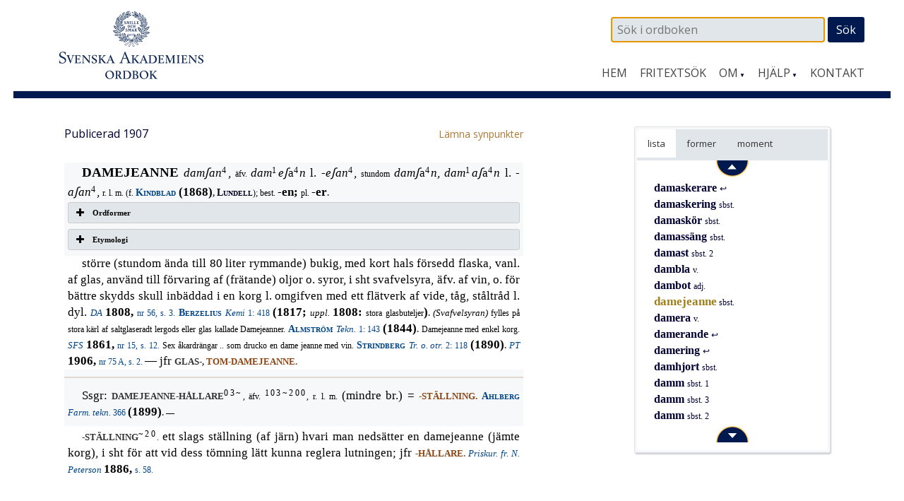

--- FILE ---
content_type: text/html; charset=UTF-8
request_url: https://www.saob.se/artikel/?unik=D_0203-0073.cWgb
body_size: 9370
content:

<!DOCTYPE html>
<!--[if IE 7]>
<html class="ie ie7" lang="sv-SE">
<![endif]-->
<!--[if IE 8]>
<html class="ie ie8" lang="sv-SE">
<![endif]-->
<!--[if !(IE 7) & !(IE 8)]><!-->
<html lang="sv-SE">
<!--<![endif]-->
<head>
<meta charset="UTF-8" />
<meta name="viewport" content="width=device-width, initial-scale=1">
<link rel="profile" href="http://gmpg.org/xfn/11" />
<!-- title =  -->

<title>damejeanne | SAOB</title>
<link rel='dns-prefetch' href='//fonts.googleapis.com' />
<link rel='stylesheet' id='modal-css'  href='https://www.saob.se/source/modal.css' type='text/css' media='all' />
<link rel='stylesheet' id='sbi_styles-css'  href='https://www.saob.se/wp-content/plugins/instagram-feed/css/sbi-styles.min.css?ver=6.6.1' type='text/css' media='all' />
<link rel='stylesheet' id='parent-style-css'  href='https://www.saob.se/wp-content/themes/spacious-pro/style.css?ver=4.9.8' type='text/css' media='all' />
<link rel='stylesheet' id='spacious_style-css'  href='https://www.saob.se/wp-content/themes/ordbok/style.css?ver=4.9.8' type='text/css' media='all' />
<link rel='stylesheet' id='spacious-genericons-css'  href='https://www.saob.se/wp-content/themes/spacious-pro/genericons/genericons.css?ver=3.3.1' type='text/css' media='all' />
<link rel='stylesheet' id='spacious_googlefonts-css'  href='//fonts.googleapis.com/css?family=Open+Sans&#038;ver=4.9.8' type='text/css' media='all' />
<link rel='stylesheet' id='tablepress-default-css'  href='https://www.saob.se/wp-content/plugins/tablepress/css/default.min.css?ver=1.8' type='text/css' media='all' />
<script type='text/javascript' src='https://www.saob.se/wp-includes/js/jquery/jquery.js?ver=1.12.4'></script>
<script type='text/javascript' src='https://www.saob.se/wp-includes/js/jquery/jquery-migrate.min.js?ver=1.4.1'></script>
<script type='text/javascript' src='https://www.saob.se/source/jquery.modal.min.js'></script>
<script type='text/javascript' src='https://www.saob.se/wp-content/themes/spacious-pro/js/spacious-custom.js?ver=4.9.8'></script>
<link rel='https://api.w.org/' href='https://www.saob.se/wp-json/' />
<link rel="EditURI" type="application/rsd+xml" title="RSD" href="https://www.saob.se/xmlrpc.php?rsd" />
<meta name="generator" content="WordPress 4.9.8" />
<link rel="alternate" type="application/json+oembed" href="https://www.saob.se/wp-json/oembed/1.0/embed?url=https%3A%2F%2Fwww.saob.se%2Fartikel%2F" />
<link rel="alternate" type="text/xml+oembed" href="https://www.saob.se/wp-json/oembed/1.0/embed?url=https%3A%2F%2Fwww.saob.se%2Fartikel%2F&#038;format=xml" />
<link rel="shortcut icon" href="https://www.saob.se/wp-content/uploads/2015/09/favicon.ico" type="image/x-icon" />		<style type="text/css"> blockquote { border-left: 3px solid #001a50; }
			.spacious-button, input[type="reset"], input[type="button"], input[type="submit"], button { background-color: #001a50; }
			.previous a:hover, .next a:hover { 	color: #001a50; }
			a { color: #001a50; }
			#site-title a:hover { color: #001a50; }
			.main-navigation ul li.current_page_item a, .main-navigation ul li:hover > a { color: #001a50; }
			.main-navigation ul li ul { border-top: 1px solid #001a50; }
			.main-navigation ul li ul li a:hover, .main-navigation ul li ul li:hover > a, .main-navigation ul li.current-menu-item ul li a:hover { color: #001a50; }
			.site-header .menu-toggle:hover { background: #001a50; }
			.main-small-navigation li:hover { background: #001a50; }
			.main-small-navigation ul > .current_page_item, .main-small-navigation ul > .current-menu-item { background: #001a50; }
			.main-navigation a:hover, .main-navigation ul li.current-menu-item a, .main-navigation ul li.current_page_ancestor a, .main-navigation ul li.current-menu-ancestor a, .main-navigation ul li.current_page_item a, .main-navigation ul li:hover > a  { color: #001a50; }
			.small-menu a:hover, .small-menu ul li.current-menu-item a, .small-menu ul li.current_page_ancestor a, .small-menu ul li.current-menu-ancestor a, .small-menu ul li.current_page_item a, .small-menu ul li:hover > a { color: #001a50; }
			#featured-slider .slider-read-more-button { background-color: #001a50; }
			#controllers a:hover, #controllers a.active { background-color: #001a50; color: #001a50; }
			.breadcrumb a:hover { color: #001a50; }
			.tg-one-half .widget-title a:hover, .tg-one-third .widget-title a:hover, .tg-one-fourth .widget-title a:hover { color: #001a50; }
			.pagination span { background-color: #001a50; }
			.pagination a span:hover { color: #001a50; border-color: #001a50; }
			.widget_testimonial .testimonial-post { border-color: #001a50 #EAEAEA #EAEAEA #EAEAEA; }
			.call-to-action-content-wrapper { border-color: #EAEAEA #EAEAEA #EAEAEA #001a50; }
			.call-to-action-button { background-color: #001a50; }
			#content .comments-area a.comment-permalink:hover { color: #001a50; }
			.comments-area .comment-author-link a:hover { color: #001a50; }
			.comments-area .comment-author-link span { background-color: #001a50; }
			.comment .comment-reply-link:hover { color: #001a50; }
			.nav-previous a:hover, .nav-next a:hover { color: #001a50; }
			#wp-calendar #today { color: #001a50; }
			.widget-title span { border-bottom: 2px solid #001a50; }
			.footer-widgets-area a:hover { color: #001a50 !important; }
			.footer-socket-wrapper .copyright a:hover { color: #001a50; }
			a#back-top:before { background-color: #001a50; }
			.read-more, .more-link { color: #001a50; }
			.post .entry-title a:hover, .page .entry-title a:hover { color: #001a50; }
			.entry-meta .read-more-link { background-color: #001a50; }
			.entry-meta a:hover, .type-page .entry-meta a:hover { color: #001a50; }
			.single #content .tags a:hover { color: #001a50; }
			.widget_testimonial .testimonial-icon:before { color: #001a50; }
			a#scroll-up { background-color: #001a50; }
			#search-form span { background-color: #001a50; }
			.widget_featured_posts .tg-one-half .entry-title a:hover { color: #001a50; }
			.woocommerce a.button, .woocommerce button.button, .woocommerce input.button, .woocommerce #respond input#submit, .woocommerce #content input.button, .woocommerce-page a.button, .woocommerce-page button.button, .woocommerce-page input.button, .woocommerce-page #respond input#submit, .woocommerce-page #content input.button { background-color: #001a50; }
			.woocommerce a.button:hover,.woocommerce button.button:hover,.woocommerce input.button:hover,.woocommerce #respond input#submit:hover,.woocommerce #content input.button:hover,.woocommerce-page a.button:hover,.woocommerce-page button.button:hover,.woocommerce-page input.button:hover,.woocommerce-page #respond input#submit:hover,.woocommerce-page #content input.button:hover { background-color: #001a50; }
			#content .wp-pagenavi .current, #content .wp-pagenavi a:hover { background-color: #001a50; } #site-title a { font-family: "Open Sans"; } #site-description { font-family: "Open Sans"; } .main-navigation li, .small-menu li { font-family: "Open Sans"; } h1, h2, h3, h4, h5, h6 { font-family: "Open Sans"; } body, button, input, select, textarea, p, .entry-meta, .read-more, .more-link, .widget_testimonial .testimonial-author, #featured-slider .slider-read-more-button { font-family: "Open Sans"; } .main-navigation ul li ul li a, .main-navigation ul li ul li a, .main-navigation ul li.current-menu-item ul li a, .main-navigation ul li ul li.current-menu-item a, .main-navigation ul li.current_page_ancestor ul li a, .main-navigation ul li.current-menu-ancestor ul li a, .main-navigation ul li.current_page_item ul li a { font-size: 14px; } #header-meta { background-color: #ffffff; } .entry-meta a, .type-page .entry-meta a { color: #999999; } .footer-widgets-wrapper { background-color: #ffffff; } .footer-socket-wrapper .copyright, .footer-socket-wrapper .copyright a { color: #ffffff; } #colophon .small-menu a { color: #e0e0e0; } .footer-socket-wrapper { background-color: #001a50; }</style>
				<style type="text/css">#colophon .small-menu a {
    color: #FFFFFF;
}
.home .more-link {
    color: rgb(174,120,52);
    font-size: 16px;
    /* font-weight: 700; */
}
/* Rubriker i högerpanelen */
.widget-title span {
    border: none;
}
/* Länkar på vanliga sidor. */
.page #primary a {
    color: rgb(174,120,52);
    /* font-weight: 700; */
}
#primary table a small {
/*    color: rgb(174,120,52); */
    font-size: 14px;
    font-weight: 400;
}
.page #primary a:hover {
    text-decoration: underline;
}
.footer-socket-wrapper .copyright a:hover {
    color: #e1e1e1;
}</style>
			<style type="text/css">
			#site-title a {
			color: #333366;
		}
		#site-description {
			color: #333366;
		}
		</style>
	<style type="text/css" id="custom-background-css">
body.custom-background { background-color: #ffffff; }
</style>
<meta name="keywords" content="damejeanne,SAOB" />
<meta name="description" content="damejeanne - SAOB" />
<link href="https://www.saob.se/wp-content/themes/ordbok/cust-meny.css" rel="stylesheet" type="text/css" />
		<style type="text/css" id="wp-custom-css">
			.rawcontent > div.secd {
	padding-left: 12px;
  border-left: 10px solid;
	/*border-color: #e0e0eb;*/
	border-color: #e0e0f0;
}
.hanv .LitenRubrik,
.hanv .Formstil {
	color: saddlebrown;
}
/* Formulär, ge enkel style. */
.wpforms-container {
	border: #e0e0e0 solid 2px;
	margin-top: 20px;
	/*background: #DBDAD5;*/
	font-weight: 400;
}
@media screen and (min-width: 400px) {
	.wpforms-container {
		padding: 20px 10px 50px 10px;
	}
}
.wpforms-container .wpforms-field-label {
    font-weight: 400 !important;
}
.wpforms-field input, .wpforms-field textarea {
	border: darkslategray solid 1px;
}
.wpforms-submit {
    color: white;
    background-color: #001A50;
    border: 1px solid #001a50;
    width: 100px;
		padding: 4px;
}
.wpforms-container .wpforms-required-label {
    color: #402010 !important;
}		</style>
	
<!-- Matomo -->
<script type="text/javascript">
 var _paq = window._paq = window._paq || [];
 /* tracker methods like "setCustomDimension" should be called before "trackPageView" */
 _paq.push(['trackPageView']);
 _paq.push(['enableLinkTracking']);
 (function() {
 var u="//statistik.svenskaakademien.se/";
 _paq.push(['setTrackerUrl', u+'matomo.php']);
 _paq.push(['setSiteId', '1']);
 var d=document, g=d.createElement('script'), s=d.getElementsByTagName('script')[0];
 g.type='text/javascript'; g.async=true; g.src=u+'matomo.js'; s.parentNode.insertBefore(g,s);
 })();
</script>
<!-- End Matomo Code -->

</head>

<body class="page-template page-template-page-templates page-template-contact page-template-page-templatescontact-php page page-id-10 custom-background ">
<div id="page" class="hfeed site">
		<header id="masthead" class="site-header clearfix">

					<div id="header-meta" class="clearfix">
				<div class="inner-wrap">
										<nav class="small-menu" class="clearfix">
							    			</nav>
				</div>
			</div>
				
		
		<div id="header-text-nav-container">
			<div class="inner-wrap">
				
				<div id="header-text-nav-wrap" class="clearfix">
					<div id="header-left-section">
													<div id="header-logo-image">
								<a href="https://www.saob.se/" title="SAOB" rel="home"><img src="https://www.saob.se/wp-content/uploads/2017/01/svord7.png" alt="SAOB" width="258" height="100"></a>
							</div><!-- #header-logo-image -->
											</div><!-- #header-left-section -->
					<div id="header-right-section">
														
						<div id="header-right-sidebar" class="clearfix">
						<aside id="search-2" class="widget widget_search"><form action="https://www.saob.se/artikel/" role="search" method="get" id="seekform" class="seekform" name="ssearch">
    <div class="seekbox">
      <input type="text" value="" name="seek" id="seeker" placeholder=" Sök i ordboken"/>
      <input type="submit" id="seeksubmit" value="Sök" />
      <input type="hidden" name="pz" value="1">
    </div>
</form><!-- .searchform --></aside>		
						</div>
												<nav id="site-navigation" class="main-navigation" role="navigation">
							<h1 class="menu-toggle">Meny</h1>
							<div class="menu-huvudmeny-container"><ul id="menu-huvudmeny" class="menu"><li id="menu-item-152" class="menu-item menu-item-type-post_type menu-item-object-page menu-item-home menu-item-152"><a href="https://www.saob.se/">Hem</a></li>
<li id="menu-item-145" class="menu-item menu-item-type-post_type menu-item-object-page menu-item-145"><a href="https://www.saob.se/fritextsok/">Fritextsök</a></li>
<li id="menu-item-217" class="menu-item menu-item-type-custom menu-item-object-custom menu-item-has-children menu-item-217"><a href="#">Om</a>
<ul class="sub-menu">
	<li id="menu-item-139" class="menu-item menu-item-type-post_type menu-item-object-page menu-item-139"><a href="https://www.saob.se/om/">Om ordboken</a></li>
	<li id="menu-item-140" class="menu-item menu-item-type-post_type menu-item-object-page menu-item-140"><a href="https://www.saob.se/om/redaktionen/">Redaktionen</a></li>
	<li id="menu-item-257" class="menu-item menu-item-type-post_type menu-item-object-page menu-item-257"><a href="https://www.saob.se/om/om-webbplatsen/">Om webbplatsen</a></li>
	<li id="menu-item-142" class="menu-item menu-item-type-post_type menu-item-object-page menu-item-142"><a href="https://www.saob.se/om/historik/">Historik</a></li>
	<li id="menu-item-151" class="menu-item menu-item-type-post_type menu-item-object-page menu-item-151"><a href="https://www.saob.se/om/saob-ar-inte-saol/">SAOB är inte SAOL</a></li>
	<li id="menu-item-1249" class="menu-item menu-item-type-custom menu-item-object-custom menu-item-1249"><a target="_blank" href="https://saob.bokorder.se/sv-SE/Shop/Buyall">Köp SAOB</a></li>
</ul>
</li>
<li id="menu-item-218" class="menu-item menu-item-type-custom menu-item-object-custom menu-item-has-children menu-item-218"><a href="#">Hjälp</a>
<ul class="sub-menu">
	<li id="menu-item-148" class="menu-item menu-item-type-post_type menu-item-object-page menu-item-148"><a href="https://www.saob.se/hjalp/uppbyggnad/">Att läsa ordboken</a></li>
	<li id="menu-item-1351" class="menu-item menu-item-type-post_type menu-item-object-page menu-item-1351"><a href="https://www.saob.se/hjalp/uttal/">Uttal</a></li>
	<li id="menu-item-146" class="menu-item menu-item-type-post_type menu-item-object-page menu-item-146"><a href="https://www.saob.se/hjalp/">Sökhjälp</a></li>
	<li id="menu-item-149" class="menu-item menu-item-type-post_type menu-item-object-page menu-item-149"><a href="https://www.saob.se/hjalp/faq/">Vanliga frågor</a></li>
	<li id="menu-item-1107" class="menu-item menu-item-type-post_type menu-item-object-page menu-item-1107"><a href="https://www.saob.se/hjalp/forkortning/">Förkortningar</a></li>
	<li id="menu-item-1477" class="menu-item menu-item-type-post_type menu-item-object-page menu-item-1477"><a href="https://www.saob.se/hjalp/kallforteckningen-som-pdf/">Källförteckning</a></li>
</ul>
</li>
<li id="menu-item-173" class="menu-item menu-item-type-post_type menu-item-object-page menu-item-173"><a href="https://www.saob.se/kontakt/">Kontakt</a></li>
</ul></div>						</nav>					
			    	</div><!-- #header-right-section --> 
			    	
			   </div><!-- #header-text-nav-wrap -->
			</div><!-- .inner-wrap -->
		</div><!-- #header-text-nav-container -->

		
			</header>
			<div id="main" class="clearfix">
		<div class="inner-wrap">
		
	<div id="primary">
		<div id="content" class="clearfix">
			
				
<article id="post-10" class="post-10 page type-page status-publish hentry">
		<div class="entry-content clearfix">
		<table style="width: 100%; border: 0px none;"><tr><td style="border: 0px none; padding-left: 0px;"><small>Publicerad 1907</small>
</td><td style="border: 0px none; text-align: right; padding-right: 0px;"> &nbsp; <a target="_blank" style="text-align: right;" href="/synpunkter/?bug=damejeanne sbst.&amp;unik=D_0203-0073.cWgb&amp;spalt=D249"><small>L&auml;mna synpunkter</small></a></td></tr></table>
<div class="rawcontent">
<div class="jamn">
<span class="StorRubrik indent">DAMEJEANNE </span><span class="StorKursiv">dam&#x283;an</span><span class="upphojd">4</span><span class="StorAntikva">, </span><span class="LitenAntikva">äfv. </span><span class="StorKursiv">dam</span><span class="upphojd">1</span><span class="StorKursiv">e&#x283;</span><span class="StorAntikva">a</span><span class="upphojd">4</span><span class="StorKursiv">n </span><span class="StorAntikva">l. </span><span class="StorKursiv">-e&#x283;an</span><span class="upphojd">4</span><span class="StorAntikva">, </span><span class="LitenAntikva">stundom </span><span class="StorKursiv">dam&#x283;</span><span class="StorAntikva">a</span><span class="upphojd">4</span><span class="StorKursiv">n, dam</span><span class="upphojd">1</span><span class="StorKursiv">a&#x283;</span><span class="StorAntikva">a</span><span class="upphojd">4</span><span class="StorKursiv">n </span><span class="StorAntikva">l. </span><span class="StorKursiv">-a&#x283;an</span><span class="upphojd">4</span><span class="StorAntikva">, </span><span class="LitenAntikva">r. l. m. (f. </span><a class="slink" href="/source/mr.php?id=6777" rel="modal:open" title="Kindblad — Ordbok öfver svenska språket. 1–3."><span class="Forfattarstil">Kindblad</span></a><span class="Forfattarstil"> </span><span class="Formstil">(1868)</span><span class="LitenRubrik">, </span><span class="Forfattarstil">Lundell</span><span class="LitenAntikva">); best. </span><span class="Formstil">-en; </span><span class="LitenAntikva">pl. </span><span class="Formstil">-er</span><span class="LitenRubrik">.</span></div>
<div class="su-accordion">
<div class="su-spoiler su-spoiler-style-fancy su-spoiler-icon-plus su-spoiler-closed">
<div class="su-spoiler-title">
<span class="su-spoiler-icon"> </span>Ordformer</div>
<div class="su-spoiler-content su-clearfix">
<div>
<span class="LitenRubrik">(</span><span class="Formstil">damejeanne </span><a class="slink" href="/source/mr.php?id=3901" rel="modal:open" title="Berzelius — Lärbok i kemien. 1–6."><span class="Forfattarstil">Berzelius </span><span class="LitenKursiv">Kemi </span><span class="LitenAntikva">1: 418</span></a><span class="LitenAntikva"> </span><span class="Formstil">(1817) </span><span class="LitenAntikva">osv. </span><span class="Formstil">damejeann </span><a class="slink" href="/source/mr.php?id=7122" rel="modal:open" title="Sydsvenska Dagbladet Snällposten."><span class="LitenKursiv">SDS </span><span class="Formstil">1904, </span><span class="LitenAntikva">nr 269, s. 4 </span><span class="LitenRubrik">(: </span><span class="LitenAntikva">tomdamejeann</span><span class="LitenRubrik">).</span></a><span class="LitenRubrik"> </span><span class="Formstil">damejann </span><a class="slink" href="/source/mr.php?id=9228" rel="modal:open" title="Lundell — Svensk ordlista med reformstavning och uttalsbeteckning..."><span class="Forfattarstil">Lundell</span></a><span class="Forfattarstil"> </span><span class="Formstil">(1893)</span><span class="LitenRubrik">. </span><span class="Formstil">damejean </span><a class="slink" href="/source/mr.php?id=7045" rel="modal:open" title="Illustrerad teknisk tidning. 1–2. Teknisk tidskrift. 2 ..."><span class="LitenKursiv">Tekn. tidskr. </span><span class="Formstil">1881, </span><span class="LitenAntikva">s. 172.</span></a><span class="LitenAntikva"> </span><span class="Formstil">damejan </span><a class="slink" href="/source/mr.php?id=6829" rel="modal:open" title="Rejmers — Om kolning och tjärufabrikation jemte metoder och maski..."><span class="Forfattarstil">Rejmers </span><span class="LitenKursiv">Koln. </span><span class="LitenAntikva">30</span></a><span class="LitenAntikva"> </span><span class="Formstil">(1868)</span><span class="LitenRubrik">. </span><span class="Formstil">damesjan </span><a class="slink" href="/source/mr.php?id=4102" rel="modal:open" title="Synnerberg — Svenskt varu-lexicon. 1–2."><span class="Forfattarstil">Synnerberg</span></a><span class="Forfattarstil"> </span><span class="Formstil">(1815)</span><span class="LitenRubrik">. </span><span class="Formstil">dammeschan </span><a class="slink" href="/source/mr.php?id=8679" rel="modal:open" title="Lyttkens, IA, o. Wulff, FA, Svensk uttals-ordbok."><span class="Forfattarstil">Lyttkens </span><span class="LitenAntikva">o. </span><span class="Forfattarstil">Wulff </span><span class="LitenKursiv">Utt.</span></a><span class="LitenKursiv"> </span><span class="Formstil">(1889)</span><span class="LitenRubrik">. </span><span class="Formstil">damischan </span><a class="slink" href="/source/mr.php?id=2881" rel="modal:open" title="Dagligt allehanda."><span class="LitenKursiv">DA </span><span class="Formstil">1808, </span><span class="LitenAntikva">nr 56, s. 3.</span></a><span class="LitenAntikva"> </span><span class="Formstil">damjean </span><a class="slink" href="/source/mr.php?id=8491" rel="modal:open" title="von Konow — Svensk-fransk och fransk-svensk sjö-militärisk ordbok."><span class="Forfattarstil">Konow</span></a><span class="Forfattarstil"> </span><span class="Formstil">(1887)</span><span class="LitenRubrik">. </span><span class="Formstil">damjan </span><a class="slink" href="/source/mr.php?id=6777" rel="modal:open" title="Kindblad — Ordbok öfver svenska språket. 1–3."><span class="Forfattarstil">Kindblad</span></a><span class="Forfattarstil"> </span><span class="Formstil">(1868)</span><span class="LitenRubrik">. </span><span class="Formstil">damschann </span><a class="slink" href="/source/mr.php?id=7173" rel="modal:open" title="Jungberg — Handels-lexikon på fyra språk innehållande de tekniska ..."><span class="Forfattarstil">Jungberg</span></a><span class="Forfattarstil"> </span><span class="Formstil">(1873)</span><span class="LitenRubrik">, </span><a class="slink" href="/source/mr.php?id=8679" rel="modal:open" title="Lyttkens, IA, o. Wulff, FA, Svensk uttals-ordbok."><span class="Forfattarstil">Lyttkens </span><span class="LitenAntikva">o. </span><span class="Forfattarstil">Wulff </span><span class="LitenKursiv">Utt.</span></a><span class="LitenKursiv"> </span><span class="Formstil">(1889)</span><span class="LitenRubrik">. </span><span class="Formstil">damaschan </span><a class="slink" href="/source/mr.php?id=4943" rel="modal:open" title="Pfeiffer — Technisk-terminologisk ordbok öfwer Svenska Språket, so..."><span class="Forfattarstil">Pfeiffer</span></a><span class="Forfattarstil"> </span><span class="Formstil">(1837)</span><span class="LitenRubrik">. </span><span class="Formstil">damaschal </span><a class="slink" href="/source/mr.php?id=2881" rel="modal:open" title="Dagligt allehanda."><span class="LitenKursiv">DA </span><span class="Formstil">1824,</span></a><span class="Formstil"> </span><span class="LitenAntikva">nr 189, s. 5</span><span class="LitenRubrik">)</span></div>
</div>
</div>
</div>
<div class="su-accordion">
<div class="su-spoiler su-spoiler-style-fancy su-spoiler-icon-plus su-spoiler-closed">
<div class="su-spoiler-title">
<span class="su-spoiler-icon"> </span>Etymologi</div>
<div class="su-spoiler-content su-clearfix">
<div>
<span class="StorAntikva">[</span><span class="LitenAntikva">af fr. </span><span class="LitenKursiv">damejeanne </span><span class="LitenAntikva">(tidigast anträffadt hos </span><span class="Forfattarstil">Th. Corneille </span><span class="Formstil">1694</span><span class="LitenAntikva">); jfr t. </span><span class="LitenKursiv">damejeanne, </span><span class="LitenAntikva">eng. </span><span class="LitenKursiv">demijohn </span><span class="LitenAntikva">m. fl. former (se </span><span class="Forfattarstil">Murray</span><span class="LitenAntikva">), prov. </span><span class="LitenKursiv">damajana, damajano </span><span class="LitenAntikva">m. fl. former, it. </span><span class="LitenKursiv">damigiana, </span><span class="LitenAntikva">span. </span><span class="LitenKursiv">damajuana. </span><span class="LitenAntikva">Ordets etymologi är osäker. De arab. ord med hvilka man velat förbinda det (se </span><span class="LitenKursiv">Vocabolario universale della lingua it. </span><span class="Formstil">(1847; </span><span class="LitenKursiv">under </span><span class="SparradAntikva">damigiana</span><span class="Formstil">)</span><span class="LitenRubrik">, </span><span class="LitenAntikva">o. </span><a class="slink" href="/source/mr.php?id=10620" rel="modal:open" title="Fredbärj — Bidrag till ett nytt supplement till F. Schulthess’ sve..."><span class="Forfattarstil">Devic </span><span class="LitenKursiv">Suppl.</span></a><span class="LitenKursiv"> </span><span class="Formstil">(1877)</span><span class="LitenAntikva">) äro snarare lån från ngn af de romanska formerna än tvärtom. Den sannolikaste förklaringen torde vara den enl. hvilken ordet är sammansatt af fr. </span><span class="LitenKursiv">dame </span><span class="LitenAntikva">(prov. </span><span class="LitenKursiv">dama </span><span class="LitenAntikva">osv.; se </span><a class="hanv" href="/artikel/?unik=D_0203-0037.R6D7" title="DAM, sbst.1)"><span class="LitenRubrik">DAM, </span><span class="LitenAntikva">sbst.</span><span class="upphojd">1</span><span class="LitenAntikva">)</span></a><span class="LitenAntikva"> o. kvinnonamnet fr. </span><span class="LitenKursiv">Jeanne </span><span class="LitenAntikva">(prov. </span><span class="LitenKursiv">Jano </span><span class="LitenAntikva">osv.) o. syftar på den likhet som (för ett folkligt uppfattningssätt) finnes mellan ifrågavarande föremål o. ett (korpulent) fruntimmer. En tredje uppfattning framställes af </span><span class="Forfattarstil">Hatzfeld </span><span class="LitenAntikva">o. </span><span class="Forfattarstil">Darmesteter </span><span class="LitenKursiv">Dict.</span><span class="StorAntikva">]</span></div>
</div>
</div>
</div>
<div class="udda">
<span class="StorAntikva indent">större (stundom ända till 80 liter rymmande) bukig, med kort hals försedd flaska, vanl. af glas, använd till förvaring af (frätande) oljor o. syror, i sht svafvelsyra, äfv. af vin, o. för bättre skydds skull inbäddad i en korg l. omgifven med ett flätverk af vide, tåg, ståltråd l. dyl. </span><a class="slink" href="/source/mr.php?id=2881" rel="modal:open" title="Dagligt allehanda."><span class="LitenKursiv">DA </span><span class="Formstil">1808, </span><span class="LitenAntikva">nr 56, s. 3.</span></a><span class="LitenAntikva"> </span><a class="slink" href="/source/mr.php?id=3901" rel="modal:open" title="Berzelius — Lärbok i kemien. 1–6."><span class="Forfattarstil">Berzelius </span><span class="LitenKursiv">Kemi </span><span class="LitenAntikva">1: 418</span></a><span class="LitenAntikva"> </span><span class="Formstil">(1817; </span><span class="LitenKursiv">uppl. </span><span class="Formstil">1808: </span><span class="LitenAntikva">stora glasbuteljer</span><span class="Formstil">)</span><span class="LitenRubrik">. </span><span class="LitenKursiv">(Svafvelsyran) </span><span class="LitenAntikva">fylles på stora kärl af saltglaseradt lergods eller glas kallade Damejeanner. </span><a class="slink" href="/source/mr.php?id=5390" rel="modal:open" title="Almström — Kemisk teknologi, eller systematiskt ordnade beskrifnin..."><span class="Forfattarstil">Almström </span><span class="LitenKursiv">Tekn. </span><span class="LitenAntikva">1: 143</span></a><span class="LitenAntikva"> </span><span class="Formstil">(1844)</span><span class="LitenRubrik">. </span><span class="LitenAntikva">Damejeanne med enkel korg. </span><a class="slink" href="/source/mr.php?id=4474" rel="modal:open" title="Svensk författnings-samling. 1 ff."><span class="LitenKursiv">SFS </span><span class="Formstil">1861, </span><span class="LitenAntikva">nr 15, s. 12.</span></a><span class="LitenAntikva"> Sex åkardrängar .. som drucko en dame jeanne med vin. </span><a class="slink" href="/source/mr.php?id=8868" rel="modal:open" title="Strindberg — Tryckt och otryckt. 1–4."><span class="Forfattarstil">Strindberg </span><span class="LitenKursiv">Tr. o. otr. </span><span class="LitenAntikva">2: 118</span></a><span class="LitenAntikva"> </span><span class="Formstil">(1890)</span><span class="LitenRubrik">. </span><a class="slink" href="/source/mr.php?id=2016" rel="modal:open" title="Post- och Inrikes Tidningar."><span class="LitenKursiv">PT </span><span class="Formstil">1906, </span><span class="LitenAntikva">nr 75 A, s. 2.</span></a><span class="LitenAntikva"> </span><span class="StorAntikva">&#x2014; jfr </span><span class="LitenRubrik">GLAS-, </span><a class="hanv" href="/artikel/?unik=T_1881-0093.0iCU#U_T1881_55167" title="TOM-DAMEJEANNE"><span class="LitenRubrik">TOM-DAMEJEANNE.</span></a></div>
<div class="overbar jamn">
<span class="StorAntikva indent">Ssgr: </span><span class="LitenRubrik" id="U_D203_50217">DAMEJEANNE-HÅLLARE</span><span class="upphojd">03~</span><span class="LitenAntikva">, äfv. </span><span class="upphojd">103~200</span><span class="LitenAntikva">, r. l. m. </span><span class="StorAntikva">(mindre br.) = </span><a class="hanv" href="/artikel/?unik=D_0203-0073.cWgb#U_D203_50253" title="DAMEJEANNE-STÄLLNING"><span class="LitenRubrik">-STÄLLNING.</span></a><span class="LitenRubrik"> </span><a class="slink" href="/source/mr.php?id=10153" rel="modal:open" title="Ahlberg — Farmaceutisk teknik."><span class="Forfattarstil">Ahlberg </span><span class="LitenKursiv">Farm. tekn. </span><span class="LitenAntikva">366</span></a><span class="LitenAntikva"> </span><span class="Formstil">(1899)</span><span class="LitenRubrik">. </span><span class="LitenAntikva">&#x2014;</span></div>
<div class="udda">
<span class="LitenRubrik indent" id="U_D203_50253">-STÄLLNING</span><span class="upphojd">~20</span><span class="LitenAntikva">. </span><span class="StorAntikva">ett slags ställning (af järn) hvari man nedsätter en damejeanne (jämte korg), i sht för att vid dess tömning lätt kunna reglera lutningen; jfr </span><a class="hanv" href="/artikel/?unik=D_0203-0073.cWgb#U_D203_50217" title="DAMEJEANNE-HÅLLARE"><span class="LitenRubrik">-HÅLLARE.</span></a><span class="LitenRubrik"> </span><a class="slink" href="/source/mr.php?id=23166" rel="modal:open" title="En gros priskurant å kemiska och fysikaliska apparater ..."><span class="LitenKursiv">Priskur. fr. N. Peterson </span><span class="Formstil">1886, </span><span class="LitenAntikva">s. 58.</span></a></div>
</div>


<p> &nbsp; </p>
<p><small>Spalt D 249  band 6, 1907</small></p>


<div class="su-spoiler su-spoiler-style-fancy su-spoiler-icon-plus utesluten su-spoiler-closed"><div class="su-spoiler-title"><span class="su-spoiler-icon"></span>Webbansvarig</div><div class="su-spoiler-content su-clearfix" style="display:none">admin_saob@svenskaakademien.se</div></div>			</div>
	<footer class="entry-meta-bar clearfix">	        			
		<div class="entry-meta clearfix">
       			</div>
	</footer>
	</article>


			
		</div><!-- #content -->
	</div><!-- #primary -->
	
	
<div id="secondary">
			
		<!-- fixed widget --><aside id="text-11" class="widget widget_text">			<div class="textwidget"><div class="su-tabs su-tabs-style-default" data-active="1"><div class="su-tabs-nav"><span class=" noskroll" data-url="" data-target="blank"><span title='Intilliggande artiklar i alfabetisk ordning.'>lista</span> </span><span class=" skroll" data-url="" data-target="blank"><span title='Uppslagsformer inom denna artikel.'>former</span> </span><span class=" skroll" data-url="" data-target="blank"><span title='Uppslagsordets indelning i betydelser.'>moment</span></span></div><div class="su-tabs-panes"><div class="su-tabs-pane su-clearfix noskroll">
<div id="navi-div"><div class="navi-div navi-top"><a href="/artikel/?unik=D_0203-0057.08FG.0026" class="navi-knapp" unik="D_0203-0057.08FG.0026" dir="up"><img class="navi-span" src="/wp-content/themes/ordbok/images/up_arrow.png" alt="Upp" /></a></div> &nbsp; <span class="dotz">&nbsp;</span><a class="titlez" href="/artikel/?unik=D_0203-0057.08FG.0026&amp;pz=5">damaskerare <span class="casez"> &#x21a9;</span></a><br>
 &nbsp; <span class="dotz">&nbsp;</span><a class="titlez" href="/artikel/?unik=D_0203-0058.7nVX&amp;pz=5">damaskering <span class="casez">sbst.</span></a><br>
 &nbsp; <span class="dotz">&nbsp;</span><a class="titlez" href="/artikel/?unik=D_0203-0060.AZSk&amp;pz=5">damaskör <span class="casez">sbst.</span></a><br>
 &nbsp; <span class="dotz">&nbsp;</span><a class="titlez" href="/artikel/?unik=D_0203-0063.5RIB&amp;pz=5">damassäng <span class="casez">sbst.</span></a><br>
 &nbsp; <span class="dotz">&nbsp;</span><a class="titlez" href="/artikel/?unik=D_0203-0065.8Itc&amp;pz=5">damast <span class="casez">sbst. 2</span></a><br>
 &nbsp; <span class="dotz">&nbsp;</span><a class="titlez" href="/artikel/?unik=D_0203-0071.11ww&amp;pz=5">dambla <span class="casez">v.</span></a><br>
 &nbsp; <span class="dotz">&nbsp;</span><a class="titlez" href="/artikel/?unik=D_0203-0072.06l4&amp;pz=5">dambot <span class="casez">adj.</span></a><br>
 &nbsp; <span class="dotz">&nbsp;</span><span class='zelection'>damejeanne</span> <span class="casez">sbst.</span><br>
 &nbsp; <span class="dotz">&nbsp;</span><a class="titlez" href="/artikel/?unik=D_0203-0074.0D0H&amp;pz=5">damera <span class="casez">v.</span></a><br>
 &nbsp; <span class="dotz">&nbsp;</span><a class="titlez" href="/artikel/?unik=D_0203-0074.0D0H.0027&amp;pz=5">damerande <span class="casez"> &#x21a9;</span></a><br>
 &nbsp; <span class="dotz">&nbsp;</span><a class="titlez" href="/artikel/?unik=D_0203-0074.0D0H.0028&amp;pz=5">damering <span class="casez"> &#x21a9;</span></a><br>
 &nbsp; <span class="dotz">&nbsp;</span><a class="titlez" href="/artikel/?unik=D_0203-0075.P3dR&amp;pz=5">damhjort <span class="casez">sbst.</span></a><br>
 &nbsp; <span class="dotz">&nbsp;</span><a class="titlez" href="/artikel/?unik=D_0203-0077.99N9&amp;pz=5">damm <span class="casez">sbst. 1</span></a><br>
 &nbsp; <span class="dotz">&nbsp;</span><a class="titlez" href="/artikel/?unik=D_0203-0079.E2kr&amp;pz=5">damm <span class="casez">sbst. 3</span></a><br>
 &nbsp; <span class="dotz">&nbsp;</span><a class="titlez" href="/artikel/?unik=D_0203-0078.X84h&amp;pz=5">damm <span class="casez">sbst. 2</span></a><br>
<div class="navi-div navi-bottom"><a href="/artikel/?unik=D_0203-0078.X84h" class="navi-knapp" unik="D_0203-0078.X84h" dir="dn"><img class="navi-span" src="/wp-content/themes/ordbok/images/down_arrow.png" alt="Ned" /></a></div></div></div>
<div class="su-tabs-pane su-clearfix skroll">
 &nbsp; <br />
 &nbsp; <span class="dotz">&nbsp;</span><a class="titlez" href="/artikel/?unik=D_0203-0073.cWgb#U_D203_49504">damejeanne</a><br>
<small>Ssgr</small><br>
 &nbsp; <span class="dotz">&nbsp;</span><a class="titlez" href="/artikel/?unik=D_0203-0073.cWgb#U_D203_50217">damejeanne-hållare</a><br>
 &nbsp; <span class="dotz">&nbsp;</span><a class="titlez" href="/artikel/?unik=D_0203-0073.cWgb#U_D203_50253">damejeanne-ställning</a><br>
</div>
<div class="su-tabs-pane su-clearfix skroll">
 &nbsp; <br />
</div></div></div></div>
		</aside>	</div>	
	

		</div><!-- .inner-wrap -->
	</div><!-- #main -->	
			<footer id="colophon" class="clearfix">	
			
	
			<div class="footer-socket-wrapper clearfix">
				<div class="inner-wrap">
					<div class="footer-socket-area">
						<div class="copyright">© 2026 <a href="http://www.svenskaakademien.se/">Svenska Akademien</a></div>						<nav class="small-menu" class="clearfix">
							<div class="menu-fotmeny-container"><ul id="menu-fotmeny" class="menu"><li id="menu-item-283" class="menu-item menu-item-type-post_type menu-item-object-page menu-item-283"><a href="https://www.saob.se/kontakt/">Kontakt</a></li>
<li id="menu-item-272" class="menu-item menu-item-type-post_type menu-item-object-page menu-item-272"><a href="https://www.saob.se/cookies/">Om cookies</a></li>
<li id="menu-item-64" class="menu-item menu-item-type-post_type menu-item-object-page menu-item-64"><a href="https://www.saob.se/in-english/">In English</a></li>
</ul></div>		    			</nav>
					</div>
				</div>
			</div>			
		</footer>
		<a href="#masthead" id="scroll-up"></a>	
	</div><!-- #page -->
	<!-- Instagram Feed JS -->
<script type="text/javascript">
var sbiajaxurl = "https://www.saob.se/wp-admin/admin-ajax.php";
</script>
<link rel='stylesheet' id='font-awesome-css'  href='//netdna.bootstrapcdn.com/font-awesome/4.4.0/css/font-awesome.min.css?ver=4.4.0' type='text/css' media='all' />
<link rel='stylesheet' id='su-box-shortcodes-css'  href='https://www.saob.se/wp-content/plugins/shortcodes-ultimate/assets/css/box-shortcodes.css?ver=4.9.9' type='text/css' media='all' />
<script type='text/javascript' src='https://www.saob.se/wp-includes/js/jquery/ui/core.min.js?ver=1.11.4'></script>
<script type='text/javascript' src='https://www.saob.se/wp-includes/js/jquery/ui/widget.min.js?ver=1.11.4'></script>
<script type='text/javascript' src='https://www.saob.se/wp-includes/js/jquery/ui/position.min.js?ver=1.11.4'></script>
<script type='text/javascript' src='https://www.saob.se/wp-includes/js/jquery/ui/menu.min.js?ver=1.11.4'></script>
<script type='text/javascript' src='https://www.saob.se/wp-includes/js/wp-a11y.min.js?ver=4.9.8'></script>
<script type='text/javascript'>
/* <![CDATA[ */
var uiAutocompleteL10n = {"noResults":"Inga resultat funna.","oneResult":"1 resultat funnet. Anv\u00e4nda piltangenterna f\u00f6r att navigera upp och ner.","manyResults":"%d resultat funna. Anv\u00e4nda piltangenterna f\u00f6r att navigera upp och ner.","itemSelected":"Objekt valt."};
/* ]]> */
</script>
<script type='text/javascript' src='https://www.saob.se/wp-includes/js/jquery/ui/autocomplete.min.js?ver=1.11.4'></script>
<script type='text/javascript'>
/* <![CDATA[ */
var MyAcSearch = {"url":"https:\/\/www.saob.se\/wp-admin\/admin-ajax.php"};
var MyScrollList = {"ajaxurl":"https:\/\/www.saob.se\/wp-admin\/admin-ajax.php"};
var MyTable = {"ajaxurl":"https:\/\/www.saob.se\/wp-admin\/admin-ajax.php"};
/* ]]> */
</script>
<script type='text/javascript' src='https://www.saob.se/wp-content/themes/ordbok/js/saob.js?ver=1.0'></script>
<script type='text/javascript' src='https://www.saob.se/wp-content/themes/spacious-pro/js/navigation.js?ver=4.9.8'></script>
<script type='text/javascript'>
var q2w3_sidebar_options = new Array();
q2w3_sidebar_options[0] = { "sidebar" : "spacious_contact_page_sidebar", "margin_top" : 0, "margin_bottom" : 40, "stop_id" : "", "screen_max_width" : 750, "screen_max_height" : 0, "width_inherit" : false, "refresh_interval" : 0, "window_load_hook" : false, "disable_mo_api" : false, "widgets" : ['text-11'] };
</script>
<script type='text/javascript' src='https://www.saob.se/wp-content/plugins/q2w3-fixed-widget/js/q2w3-fixed-widget.min.js?ver=5.0.4'></script>
<script type='text/javascript' src='https://www.saob.se/wp-includes/js/wp-embed.min.js?ver=4.9.8'></script>
<script type='text/javascript'>
/* <![CDATA[ */
var su_other_shortcodes = {"no_preview":"This shortcode doesn't work in live preview. Please insert it into editor and preview on the site."};
/* ]]> */
</script>
<script type='text/javascript' src='https://www.saob.se/wp-content/plugins/shortcodes-ultimate/assets/js/other-shortcodes.js?ver=4.9.9'></script>


<!-- Shortcodes Ultimate custom CSS - begin -->
<style type='text/css'>
.su-tabs {
	box-shadow: 1px 2px 2px rgba(0,0,51,0.2);
/*	background: rgba(102,153,204,0.2); */
/*	border: solid 1px rgba(0,0,51,0.3); */
	background: #F6F8FA;
	border: solid 1px #E0E0E0;
}
@media screen and (max-width: 767px) {
    .su-tabs-nav span.su-tabs-current {
    	border-bottom: 1px solid #e1e6ea;
	}
}
/* Tab-panelen på artikelsidan */
.su-tabs-pane {
    padding-top: 0px;
    padding-bottom: 0px;
}
.su-tabs-nav span {
    margin-right: 0px;
}
/* Boxar kring formparentes, etymologi */
.su-spoiler {
    background-color: #FFFFFF;
}
.su-spoiler {
	/*
    box-shadow: 1px 1px 5px rgba(0,0,51,0.5);
    border: solid 1px rgba(102,153,204,0.9);
    */
	background-color: #e1e6ea;
}
.su-spoiler-style-fancy > .su-spoiler-title {
	background-color: #e1e6ea;
    color: #000000;
}
.su-spoiler-style-fancy > .su-spoiler-content {
    border-radius: 3px;
}
.su-spoiler-style-fancy {
	border-radius: 3px;
}
.su-spoiler-content {
    background-color: #FFFFFF;

}
.textwidget .su-row {
    margin-bottom: 0px;
}
@media only screen and (max-width: 990px) {
	.abbrow .su-column {
		width: 100% !important;
		margin: 0 0 1.5em 0 !important;
		float: none !important;
	}
	.abbrow .su-column:last-child {
		margin-bottom: 0 !important;
	}
}

</style>
<!-- Shortcodes Ultimate custom CSS - end -->


</body>
</html><!-- WP Super Cache is installed but broken. The constant WPCACHEHOME must be set in the file wp-config.php and point at the WP Super Cache plugin directory. -->